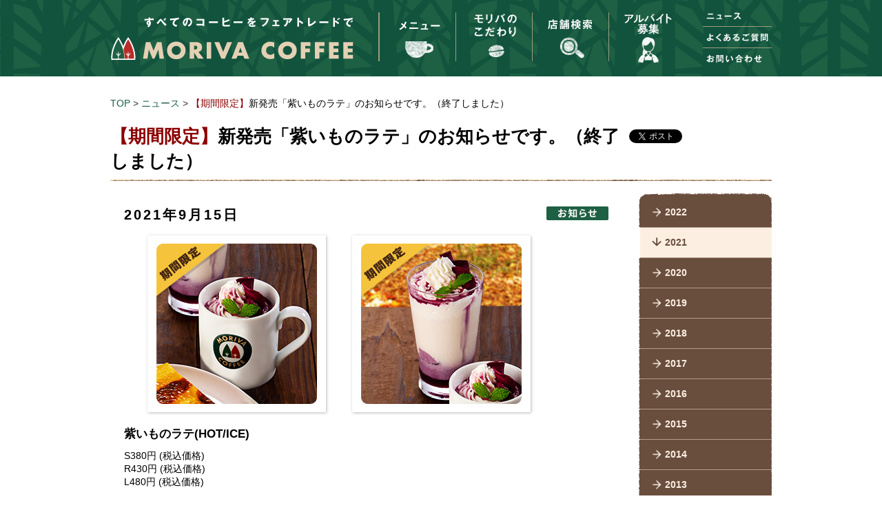

--- FILE ---
content_type: text/html; charset=UTF-8
request_url: https://www.morivacoffee.com/news/2021/09/post-64.html
body_size: 20797
content:
<!DOCTYPE html PUBLIC "-//W3C//DTD XHTML 1.0 Transitional//EN" "http://www.w3.org/TR/xhtml1/DTD/xhtml1-transitional.dtd">
<html xmlns="http://www.w3.org/1999/xhtml" xml:lang="ja" lang="ja">
<head>
<!-- Google Tag Manager -->
<script>(function(w,d,s,l,i){w[l]=w[l]||[];w[l].push({'gtm.start':
new Date().getTime(),event:'gtm.js'});var f=d.getElementsByTagName(s)[0],
j=d.createElement(s),dl=l!='dataLayer'?'&l='+l:'';j.async=true;j.src=
'https://www.googletagmanager.com/gtm.js?id='+i+dl;f.parentNode.insertBefore(j,f);
})(window,document,'script','dataLayer','GTM-N7NBNQV');</script>
<!-- End Google Tag Manager -->
<meta http-equiv="content-type" content="text/html; charset=utf-8" />
<meta http-equiv="content-style-type" content="text/css" />
<meta http-equiv="content-script-type" content="text/javascript" />
<title>【期間限定】新発売「紫いものラテ」のお知らせです。（終了しました）｜ニュース｜モリバコーヒー</title>
<meta name="keywords" content="モリバコーヒーのニュースを掲載しています。" />
<meta name="description" content="モリバコーヒー、フェアトレード、サンドイッチ、朝食、モーニング、おいしい、カフェ、喫茶店、珈琲" />
<script>
var ua = navigator.userAgent;
var getDevice = (function(){
    if(ua.indexOf('iPhone') > 0 || ua.indexOf('iPod') > 0 || ua.indexOf('Android') > 0 && ua.indexOf('Mobile') > 0){
        document.write('<meta name="viewport" content="width=device-width,initial-scale=1.0,minimum-scale=1.0"/>');
    }else if(ua.indexOf('iPad') > 0 || ua.indexOf('Android') > 0){
        document.write('<meta name="viewport" content="width=980, maximum-scale=1.0"/>');
    }else{
    document.write('<meta name="viewport" content="width=980, user-scalable=no, maximum-scale=1.0"/>');
  }
})();
</script>
<meta property="og:title" content="【期間限定】新発売「紫いものラテ」のお知らせです。（終了しました） | お知らせ | ニュース | モリバコーヒー" />
<meta property="og:type" content="article" />
<meta property="og:description" content="モリバコーヒーのニュースを掲載しています。" />
<meta property="og:url" content="http://www.morivacoffee.com/news/2021/09/post-64.html" />
<meta property="og:image" content="https://www.morivacoffee.com/common/img/ogp.png" />
<meta property="og:site_name" content="モリバコーヒー" />
<meta property="fb:admins" content="467919713230678" />
<link rel="stylesheet" type="text/css" media="screen, tv, print" href="/common/css/reset.css" />
<link rel="stylesheet" type="text/css" media="screen, tv, print" href="/common/css/global.css" />
<link rel="stylesheet" type="text/css" media="screen, tv, print" href="/common/css/individual.css" />
<!--[if IE 6.0]><link rel="stylesheet" type="text/css" media="screen, tv, print" href="/common/css/ie6.css" /><![endif]-->
<!--[if IE 7.0]><link rel="stylesheet" type="text/css" media="screen, tv, print" href="/common/css/ie7.css" /><![endif]-->
<!--[if IE 8.0]><link rel="stylesheet" type="text/css" media="screen, tv, print" href="/common/css/ie8.css" /><![endif]-->
<!--[if IE 9.0]><link rel="stylesheet" type="text/css" media="screen, tv, print" href="/common/css/ie9.css" /><![endif]-->
<link rel="stylesheet" type="text/css" media="print" href="/common/css/print.css" />
<script type="text/javascript" src="/common/lib/jquery.js"></script>
<script type="text/javascript" src="/common/lib/rollover.js"></script>
<script type="text/javascript" src="/common/js/common.js"></script>
</head>
<body id="news_article"><a id="pagetop" name="pagetop"></a>
<!-- Google Tag Manager (noscript) -->
<noscript><iframe src="https://www.googletagmanager.com/ns.html?id=GTM-N7NBNQV"
	height="0" width="0" style="display:none;visibility:hidden"></iframe></noscript>
<!-- End Google Tag Manager (noscript) -->

<div id="header">
<div class="container clr">

<p class="logo hd"><a href="/">すべてのコーヒーをフェアトレードで　MORIVA COFFEE</a></p>
<ul class="nav_global clr">
<li class="ng_menu hd"><a href="/menu/">メニュー</a></li>
<li class="ng_about hd"><a href="/about/">モリバのこだわり</a></li>
<li class="ng_shopsearch hd"><a href="https://maps.morivacoffee.com/jp/index.html">お店をさがす</a></li>
<li class="ng_job hd"><a href="/recruit/parttime.html">採用情報</a></li>
</ul>

<ul class="nav_sub">
<li class="ns_news hd"><a href="/news/">ニュース</a></li>
<li class="ns_faq hd"><a href="/faq.html">よくあるご質問</a></li>
<li class="ns_inquire hd"><a href="/inquire.html">お問い合わせ</a></li>
</ul>

<!-- / .container --></div>
<!-- / #header --></div>

<div id="sp-header">
	<div class="container clr">
	<h1 class="logo"><a href="/"><img src="/common/img/logo.png" alt="すべてのコーヒーをフェアトレードで　MORIVA COFFEE" /></a></h1>

	<ul class="nav_global clr">
		<li class="ng_menu"><a href="/menu/"><img src="/common/img/menu.png" alt="メニュー" /></a></li>
		<li class="ng_about"><a href="/about/"><img src="/common/img/about.png" alt="モリバのこだわり" /></a></li>
		<li class="ng_shopsearch"><a href="https://maps.morivacoffee.com/jp/index.html"><img src="/common/img/shopsearch.png" alt="お店をさがす" /></a></li>
		<li class="ng_job"><a href="/recruit/parttime.html"><img src="/common/img/job.png" alt="採用情報" /></a></li>
	</ul>
	<!-- / .container -->
	</div>
<!-- / #sp-header -->
</div><div id="contents">
<div class="container clr">
<p class="breadcrumbs"><a href="/">TOP</a> &gt; <a href="/news/">ニュース</a> &gt; 
<span class="current"><font color="#8B0000">【期間限定】<font color="#000000">新発売「紫いものラテ」のお知らせです。（終了しました）</span></p>
<div id="contents_header">
<h1><font color="#8B0000">【期間限定】<font color="#000000">新発売「紫いものラテ」のお知らせです。（終了しました）</h1>
<div class="sns">
<ul>
<li><a href="//twitter.com/share" class="twitter-share-button" data-lang="ja" data-count="none">ツイート</a><script type="text/javascript" src="//platform.twitter.com/widgets.js"></script></li>
<li><iframe src="//www.facebook.com/plugins/like.php?href=http%3A%2F%2Fwww.morivacoffee.com%2Fnews%2F2021%2F09%2Fpost-64.html&amp;send=false&amp;layout=button_count&amp;width=114&amp;show_faces=false&amp;action=like&amp;colorscheme=light&amp;font&amp;height=21" scrolling="no" frameborder="0" style="border:none; overflow:hidden; width:114px; height:21px;" allowTransparency="true"></iframe></li>
</ul>
<!-- / .sns --></div>
<!-- / #contents_header --></div>
<div id="col_main">
<div class="blc_basic">
<div id="atcl_header">
<h2 class="blc_hdg_2">2021年9月15日</h2>
<p class="atcl_type"><img src="/common/img/icon_n_news.png" alt="お知らせ" width="90" height="20" /></p>
<!-- / #atcl_header --></div>
<div id="atcl_body" class="clr">
<div class="itm_option">
    　<img alt="紫いものラテ(HOT).jpg" class="mt-image-right" height="233" src="/news/images/41.HOTpurpulepoteto_2021_235235.jpg" style="margin: 0 0 20px 20px;" width="233" /> 　<img alt="紫いものラテ(ICE).jpg" class="mt-image-right" height="233" src="/news/images/41.ICEpurpulepoteto_2021_235235.jpg" style="margin: 0 0 20px 20px;" width="233" />
    <p>
        <span style="font-size: 16.8px;"><b>紫いものラテ(HOT/ICE)</b></span></p>
    <div>
        <div>
            <p>
                S380円 (税込価格)<br />
                R430円 (税込価格)<br />
                L480円 (税込価格)</p>
            　　　<br />
            <p>
                紫いものやさしい風味に、素朴な甘さがじんわり広がる秋のドリンクが登場。<br />
                サロベツ北海道牛乳と紫いもの相性が抜群のラテです。<br />
                <br />
                ご一緒に『えびすかぼちゃのチーズケーキ』、『和栗のモンブラン』でさらに秋を満喫しませんか？<br />
                &nbsp;</p>
            <p>
                &rArr;秋の味覚を楽しめるケーキは<a href="../../../menu/food/cake.html">こちら</a></p>
        </div>
        <div>
            &nbsp;</div>
    </div>
</div>
<!-- / #article_body --></div>
<!-- / .blc_basic --></div>
<p class="pagetop"><a href="#pagetop">このページのTOPへ</a></p>
<!-- / #col_main --></div>
<div id="col_sub">
<div id="nav_local" class="pc">
<ul>
<li class="fst"><a class="ctgr" href="/news/2022/"><span>2022</span></a></li>
<li class=""><a class="ctgr current" href="/news/2021/"><span>2021</span></a></li>
<li class=""><a class="ctgr" href="/news/2020/"><span>2020</span></a></li>
<li class=""><a class="ctgr" href="/news/2019/"><span>2019</span></a></li>
<li class=""><a class="ctgr" href="/news/2018/"><span>2018</span></a></li>
<li class=""><a class="ctgr" href="/news/2017/"><span>2017</span></a></li>
<li class=""><a class="ctgr" href="/news/2016/"><span>2016</span></a></li>
<li class=""><a class="ctgr" href="/news/2015/"><span>2015</span></a></li>
<li class=""><a class="ctgr" href="/news/2014/"><span>2014</span></a></li>
<li class="lst"><a class="ctgr" href="/news/2013/"><span>2013</span></a></li>
</ul>
<!-- / #nav_local --></div>
<ul class="sp sp_nav_local"><!-- sp用のナビゲーション -->
<li><a href="/news/2019/"><span>2019</span></a></li>
<li><a href="/news/2018/"><span>2018</span></a></li>
<li><a href="/news/2017/"><span>2017</span></a></li>
<li><a href="/news/2016/"><span>2016</span></a></li>
<li><a href="/news/2015/"><span>2015</span></a></li>
<li><a href="/news/2014/"><span>2014</span></a></li>
<li><a href="/news/2013/"><span>2013</span></a></li>
</ul>
<!-- / #col_sub --></div>
<!-- / .container --></div>
<!-- / #contents --></div>
<script>
$(function(){
$(".js-footer-logo-btn").click(function () {
$(".js-footer-logo-list").slideToggle();
$(".c-footer-sp-store__btn").toggleClass('open');
return false;
});
});
</script>


<div id="footer">
<div class="container">

<ul class="nav_global clr">
<li><a href="/menu/">メニュー</a><span class="none"> ｜</span></li>
<li><a href="/about/">モリバのこだわり</a><span class="none"> ｜</span></li>
<li><a href="https://maps.morivacoffee.com/jp/index.html">店舗検索</a><span class="none"> ｜</span></li>
<li><a href="/recruit/parttime.html">採用情報</a></li>
</ul>

<ul class="nav_sub clr">
<li><a href="/news/">ニュース</a><span class="none"> ｜</span></li>
<li><a href="/faq.html">よくあるご質問</a><span class="none"> ｜</span></li>
<li><a href="/inquire.html">お問い合わせ</a><span class="none"> ｜</span></li>
<li><a href="/company.html">会社情報</a><span class="none"> ｜</span></li>
<li><a href="/recruit/shop.html">物件情報募集</a><span class="none"> ｜</span></li>
<li><a href="/sitemap.html">サイトマップ</a><span class="none"> ｜</span></li>
<li><a href="/privacy/">個人情報保護方針</a></li>
<li class="sns_icon facebook" style="border-bottom: none;"><a href="https://www.facebook.com/morivacoffee/" target="_blanc"><img src="/common/img/facebook.png"></a></li>
<li class="sns_icon instagram" style="border-bottom: none;"><a href="https://www.instagram.com/moriva_coffee/" target="_blanc"><img src="/common/img/instagram.png"></a></li>
<li class="sns_icon twitter" style="border-bottom: none;"><a href="https://twitter.com/moriva_coffee" target="_blanc"><img src="/common/img/twitter.png"></a></li>
</ul>
<!-- / .container --></div>

<div class="blands">
<div class="container">
<div class="l-footer__frame">
      <div class="l-footer__inner">
        <div role="navigation" class="c-footer-store">
          <div class="c-footer-sp-store">
            <div class="c-footer-sp-store__tbl"><span class="c-footer-sp-store__logo"><a href="http://www.sukiya.jp" target="_blank"><img src="/common/img/logo/img_sukiya.png" alt="すき屋"/></a><a href="https://www.hama-sushi.co.jp/" target="_blank"><img src="/common/img/logo/img_hama-sushi.png" alt="はま寿司"/></a><a href="http://www.cocos-jpn.co.jp" target="_blank"><img src="/common/img/logo/img_cocos.png" alt="ココス"/></a></span><span class="c-footer-sp-store__text"><a href="#" class="c-footer-sp-store__btn js-footer-logo-btn">ブランド一覧</a></span></div>
          </div>
          <div class="nav">
            <div class="c-footer-store__wrap js-footer-logo-list">
              <ul class="c-footer-store__list">
                <li><span><a href="http://www.sukiya.jp/" target="_blank"><img src="/common/img/logo/img_sukiya.png?20251113" alt="すき家"/></a></span>
				</li>
				<li><span><a href="https://www.hama-sushi.co.jp/" target="_blank"><img src="/common/img/logo/img_hama-sushi.png" alt="はま寿司"/></a></span></li>
				<li><span><a href="http://www.cocos-jpn.co.jp/" target="_blank"><img src="/common/img/logo/img_cocos.png" alt="ココス"/></a></span>
				</li>
				<li><span><a href="http://www.nakau.co.jp/" target="_blank"><img src="/common/img/logo/img_nakau.png" alt="なか卯"/></a></span>
				</li>
				<li><span><a href="https://www.lotteria.jp/" target="_blank"><img src="https://www.zensho.co.jp/jp/resource/img/logo/img_lotteria.png" alt="ロッテリア"/></a></span></li>
				<li><span><a href="http://www.jolly-pasta.co.jp/" target="_blank"><img src="/common/img/logo/img_jolly.png" alt="ジョリーパスタ"/></a></span>
				</li>
				<li><span><a href="http://www.bigboyjapan.co.jp/" target="_blank"><img src="/common/img/logo/img_bigboy.png" alt="ビックボーイ"/></a></span>
				</li>
				<li><span><a href="http://www.bigboyjapan.co.jp/menu-victoria/" target="_blank"><img src="/common/img/logo/img_victoria.png" alt="ヴィクトリアステーション"/></a></span>
				</li>
				<li><span><a href="http://www.jukusei-ichiban.jp/" target="_blank"><img src="/common/img/logo/img_jukusei_ichiban.png" alt="熟成焼肉　いちばん"/></a></span>
				</li>
				<li><span><a href="https://www.olivenooka.jp/" target="_blank"><img src="/common/img/logo/img_olivenooka.png" alt="オリーブの丘"/></a></span>
				</li>
				<li><span><a href="http://www.hanayayohei.co.jp/" target="_blank"><img src="/common/img/logo/img_hanaya.png" alt="華屋与兵衛"/></a></span>
				</li>
				<li><span><a href="http://www.eltorito.jp/" target="_blank"><img src="/common/img/logo/img_eltorito.png" alt="エルトリート"/></a></span>
				</li>
				<li><span><a href="https://www.katsuan.co.jp/" target="_blank"><img src="/common/img/logo/img_katsuan.png" alt="かつ庵"/></a></span>
				</li>
				<li><span><a href="http://www.kyubeiya.jp/" target="_blank"><img src="/common/img/logo/img_kyubeiya.png" alt="久兵衛屋"/></a></span>
				</li>
				<li><span><a href="http://www.gmfoods.co.jp/" target="_blank"><img src="/common/img/logo/img_denmaru.png" alt="伝丸"/></a></span>
				</li>
				<li><span><a href="http://www.morivacoffee.com/" target="_blank"><img src="/common/img/logo/img_moriva.png" alt="モリバコーヒー"/></a></span>
				</li>				  
				<li><span><a href="https://www.thechickenriceshop.com/" target="_blank"><img src="/common/img/logo/img_tcrs.png" alt="The Chicken Rice Shop"/></a></span>
				</li>
				<li><span><a href="https://wonderfieldgroup.com/" target="_blank"><img src="/common/img/logo/img_wfg.png" alt="wonderfieldgroup"></a></span></li>
				<li><span><a href="https://afcsushi.com/" target="_blank"><img src="/common/img/logo/img_afc.png" alt="Advanced Fresh Concepts Corp."/></a></span>
				</li>
				<li><span><a href="http://www.uvc.jp/" target="_blank"><img src="/common/img/logo/img_united.png" alt="ユナイテッドベジーズ"/></a></span>
				</li>
				<li><span><a href="http://www.maruya-group.co.jp/" target="_blank"><img src="/common/img/logo/img_maruya.png" alt="マルヤ"/></a></span>
				</li>
				<li><span><a href="https://www.joy-foods.jp/" target="_blank"><img src="/common/img/logo/img_joy-foods.png" alt="ジョイフーズ"></a></span></li>
				<li><span><a href="http://www.maruya-group.co.jp/" target="_blank"><img src="/common/img/logo/img_yamaguchi.png" alt="ヤマグチスーパー"/></a></span>
				</li>
				<li><span><a href="http://www.maruei.info/" target="_blank"><img src="/common/img/logo/img_maruei.png" alt="マルエイ"/></a></span>
				</li> 
				<li><span><a href="http://www.very-foods.co.jp/" target="_blank"><img src="/common/img/logo/img_owariya.png" alt="VERY FOODS owariya"/></a></span>
				</li>
				<li><span><a href="https://www.freshcorp.co.jp/" target="_blank"><img src="/common/img/logo/img_fujimart.png" alt="Fuji mart"/></a></span>
				</li>
				<li><span><a href="https://www.freshcorp.co.jp/" target="_blank"><img src="/common/img/logo/img_avance.png" alt="アバンセ"></a></span></li>
				<li><span><a href="https://www.freshcorp.co.jp/" target="_blank"><img src="/common/img/logo/img_marcher.png" alt="マルシェ"></a></span></li>
				<li><span><a href="https://www.attack.co.jp/jp/index.html" target="_blank"><img src="/common/img/logo/img_attack.png" alt="アタック"></a></span></li>
				<li><span><a href="http://www.kaigo-kagayaki.jp/" target="_blank"><img src="/common/img/logo/img_kagayaki.png" alt="かがやき"/></a></span>
				</li>
				<li><span><a href="http://www.royalk.jp/content/" target="_blank"><img src="/common/img/logo/img_royalgroup.png" alt="ロイヤルグループ"/></a></span>
				</li>
				<li><span><a href="https://www.enju-itabashiyotsuba.co.jp/" target="_blank"><img src="/common/img/logo/img_enju.png" alt="円樹"></a></span></li>
				<li><span><a href="https://www.nyereg.co.jp/" target="_blank"><img src="/common/img/logo/img_nyereg.png" alt="エンネルグ"/></a></span></li>
				<li><span><a href="http://www.imedicare.jp/index.html" target="_blank"><img src="/common/img/logo/img_imedicare.png" alt="アイメディケア"/></a></span></li>
				<li><span><a href="http://www.global-foodfactory.jp/" target="_blank"><img src="/common/img/logo/img_gff.png" alt="GFF"/></a></span>
				</li>
				<li><span><a href="http://www.sanbishi.co.jp/" target="_blank"><img src="/common/img/logo/img_sanbishi.png" alt="サンビシ"/></a></span>
				</li>
				<li><span><a href="http://www.techno-sprt.co.jp/" target="_blank"><img src="/common/img/logo/img_tke.png" alt="テクノ建設"/></a></span>
				</li>				  
				<li><span><span><img src="/common/img/logo/img_gts.png" alt="グローバルテーブルサプライ"/></span></span>
				</li>
				<li><span><a href="http://www.globalfresh-s.jp/" target="_blank"><img src="/common/img/logo/img_gfs.png" alt="グローバルフレッシュサプライ"/></a></span>
				</li>
				<li><span><a href="http://www.global-its.co.jp/" target="_blank"><img src="/common/img/logo/img_gis.png" alt="グローバルITサービス"/></a></span>
				</li>
				<li><span><a href="http://www.tolona.co.jp/" target="_blank"><img src="/common/img/logo/img_tolona.png" alt="トロナジャパン"/></a></span>
				</li>				  
				<li><span><span><img src="/common/img/logo/img_zbs.png" alt="ゼンショービジネスサービス"/></span></span></li>
				<li><span><a href="http://www.kagayaki-hoikuen.jp/" target="_blank"><img src="/common/img/logo/img_kagayakihoikuen.png" alt="かがやき保育園"/></a></span>
				</li>
				<li><span><span><img src="/common/img/logo/img_zenshoen.png" alt="善祥園"/></span></span></li>
				<li><span><a href="https://www.zenshorice.co.jp/" target="_blank"><img src="/common/img/logo/img_zensho_rice.png" alt="ゼンショーライス"/></a></span>
				</li>
				<li><span><a href="https://insurance.zensho.co.jp/" target="_blank"><img src="/common/img/logo/img_zis.png" alt="ZIS"/></a></span></li>
              </ul>
            </div>
          </div>
        </div>
      </div>
    </div>
    <div class="l-footer__frame">
      <div class="l-footer__inner">
        <div role="contentinfo" class="c-footer-copyright">
          <p class="c-footer-copyright__logo"><a href="http://www.zensho.co.jp/jp/"><img src="/common/img/logo/logo.png" alt="ZENSHO"/></a></p>
          <p class="c-footer-copyright__copy"><span>&copy; MORIVA COFFEE All Rights Reserved.</span></p>
        </div>
      </div>
    </div>
<!-- / .container --></div>
</div>

<!-- / #footer --></div>

<script type="text/javascript">
var _gaq = _gaq || [];
_gaq.push(['_setAccount', 'UA-35062776-1']);
_gaq.push(['_trackPageview']);
(function() {
	var ga = document.createElement('script'); ga.type = 'text/javascript';
	ga.async = true;
	ga.src = ('https:' == document.location.protocol ? 'https://ssl' : 'http://www') + '.google-analytics.com/ga.js';
	var s = document.getElementsByTagName('script')[0];
	s.parentNode.insertBefore(ga, s);
})();
</script></body>
</html>


--- FILE ---
content_type: text/css
request_url: https://www.morivacoffee.com/common/css/global.css
body_size: 45119
content:
@charset "utf-8";

/* ------------------------- TOC

	Setup
	CSS 3
	Modules
	Layouts

----------------------------
Base Font Size : 14px

	26px : 26px
	20px : 142.9%
	18px : 128.6%
	16px : 114.3%
	13px : 92.6%
	12px : 85.7%
	10px : 71.5%
----------------------------
Color Chart
	Beige : #fef5ec
		Logo Text : #e4d0b4
	Brown : #694d3d
	Green : #1e6044
	Red	  : #b92c28
---------------------------- */



/* ============================================================ Setup */
body { background-color: #fff; color: #333;
	font: 14px /1.4 "Hiragino Kaku Gothic Pro", "MS PGothic", "Lucida Grande", Verdana, sans-serif; }
table { border-collapse: collapse; border-spacing: 0; }
th { font-weight: bolder; }

a { color: #333; text-decoration: underline; }
a:hover,
a:focus,
a:active { text-decoration: none; }

a img { border: 0; text-decoration: none; }

img { vertical-align: bottom; }

strong { font-weight: bolder; color: #e60018; }
em { font-weight: bolder; font-style: normal; }


.sp{
	display: none;
}


.link_red{
	font-size: 22px;
	color: #ff0000;
}
/* ============================================================ CSS 3
	for iPhone Font Size
	
	for Read PIE.htc
	
	Border Radius
		- 3px
		- 10px
		- 10px - Top Only
		- 10px - Bottom Only
	Drop Shadow
=============================================================== */


/* ______________________________ Border Radius */
.allergen .clr li,
#footer li  {
	-webkit-text-size-adjust: none; }

/* for Read PIE.htc */
.itm_list li a img,

.hdg_l2_01,
.imgL .col_img img, .imgR .col_img img,
.blc_basic,
.itm_list_01,
.itm_list_01 .itm_img img,
.itm_list_02 li img,
.itm_list_03 li img,
.blc_inq div,
.blc_faq dt,
.blc_strong li,
.blc_letter .itm_blc .itm_img img,
#col_sub #nav_local,
#col_sub .customize,

.blc_visual_01 .visual,
.blc_visual_01 .visual img,

.blc_visual_01 .itm_dtl,

.blc_letter .itm_blc {
	position: relative;
	behavior: url(/common/lib/PIE.htc)\9; /* IE8 and below */ }


/* ______________________________ Border Radius */

/* - 3px */
.itm_list li a img {
	-webkit-border-radius: 3px;
	border-radius: 3px; }

/* - 10px */
.hdg_l2_01,
.imgL .col_img img, .imgR .col_img img,
.blc_basic,
.itm_list_01,
.itm_list_01 .itm_img img,
.itm_list_02 li img,
.itm_list_03 li img,
.blc_inq div,
.blc_faq dt,
.blc_strong li,
.blc_letter .itm_blc .itm_img img,
#col_sub #nav_local,
#col_sub .customize {
	-webkit-border-radius: 10px;
	border-radius: 10px; }

/* - 10px - Top Only */
.blc_visual_01 .visual,
.blc_visual_01 .visual img {
	-webkit-border-radius: 10px 10px 0 0;
	border-radius: 10px 10px 0 0; }

/* - 10px - Bottom Only */
.blc_visual_01 .itm_dtl {
	-webkit-border-radius: 0 0 10px 10px;
	border-radius: 0 0 10px 10px; }


/* ______________________________ Drop Shadow */
.blc_letter .itm_blc {
	-webkit-box-shadow: 2px 2px 3px #cba;
	box-shadow: 2px 2px 3px #cba; }



/* ============================================================ Modules
	Basic Items
		Text Align
		Margin
		Padding
	Heading
		Contents Header
	Section
	List - Simple
		Note
		Bullet List
		Link Bullet
	Table
		Basic Table
		News List
	Multi Column
	Image Layout
	Navigation
		Pagetop
		See Buck Number
	Block
		Basic
		Item List
		Has Visual
		Innquiry
		FAQ
		Strong
		Letter
		...
	Allergen
	Page Anchor
=============================================================== */


/* ______________________________ Basic Items */

img.icon { vertical-align: middle; }

/* Text Align */
.alnL { text-align: left; }
.alnC { text-align: center; }
.alnR { text-align: right; }

/* Margin */                               	/* Padding */
#contents .mgnT00 { margin-top: 0; }       	#contents .pdgT00 { padding-top: 0; }
#contents .mgnT05 { margin-top: 5px; }     	#contents .pdgT05 { padding-top: 5px; }
#contents .mgnT10 { margin-top: 10px; }    	#contents .pdgT10 { padding-top: 10px; }
#contents .mgnT15 { margin-top: 15px; }    	#contents .pdgT15 { padding-top: 15px; }
#contents .mgnT20 { margin-top: 20px; }    	#contents .pdgT20 { padding-top: 20px; }
#contents .mgnT25 { margin-top: 25px; }    	#contents .pdgT25 { padding-top: 25px; }
#contents .mgnT30 { margin-top: 30px; }    	#contents .pdgT30 { padding-top: 30px; }
#contents .mgnT40 { margin-top: 40px; }    	#contents .pdgT40 { padding-top: 40px; }
#contents .mgnL00 { margin-left: 0; }      	#contents .pdgL00 { padding-left: 0; }
#contents .mgnL05 { margin-left: 5px; }    	#contents .pdgL05 { padding-left: 5px; }
#contents .mgnL10 { margin-left: 10px; }   	#contents .pdgL10 { padding-left: 10px; }
#contents .mgnL15 { margin-left: 15px; }   	#contents .pdgL15 { padding-left: 15px; }
#contents .mgnL20 { margin-left: 20px; }   	#contents .pdgL20 { padding-left: 20px; }
#contents .mgnL25 { margin-left: 25px; }   	#contents .pdgL25 { padding-left: 25px; }
#contents .mgnL30 { margin-left: 30px; }   	#contents .pdgL30 { padding-left: 30px; }
#contents .mgnL40 { margin-left: 40px; }   	#contents .pdgL40 { padding-left: 40px; }
#contents .mgnR00 { margin-right: 0; }     	#contents .pdgR00 { padding-right: 0; }
#contents .mgnR05 { margin-right: 5px; }   	#contents .pdgR05 { padding-right: 5px; }
#contents .mgnR10 { margin-right: 10px; }  	#contents .pdgR10 { padding-right: 10px; }
#contents .mgnR15 { margin-right: 15px; }  	#contents .pdgR15 { padding-right: 15px; }
#contents .mgnR20 { margin-right: 20px; }  	#contents .pdgR20 { padding-right: 20px; }
#contents .mgnR25 { margin-right: 25px; }  	#contents .pdgR25 { padding-right: 25px; }
#contents .mgnR30 { margin-right: 30px; }  	#contents .pdgR30 { padding-right: 30px; }
#contents .mgnR40 { margin-right: 40px; }  	#contents .pdgR40 { padding-right: 40px; }
#contents .mgnB00 { margin-bottom: 0; }    	#contents .pdgB00 { padding-bottom: 0; }
#contents .mgnB05 { margin-bottom: 5px; }  	#contents .pdgB05 { padding-bottom: 5px; }
#contents .mgnB10 { margin-bottom: 10px; } 	#contents .pdgB10 { padding-bottom: 10px; }
#contents .mgnB15 { margin-bottom: 15px; } 	#contents .pdgB15 { padding-bottom: 15px; }
#contents .mgnB20 { margin-bottom: 20px; } 	#contents .pdgB20 { padding-bottom: 20px; }
#contents .mgnB25 { margin-bottom: 25px; } 	#contents .pdgB25 { padding-bottom: 25px; }
#contents .mgnB30 { margin-bottom: 30px; } 	#contents .pdgB30 { padding-bottom: 30px; }
#contents .mgnB40 { margin-bottom: 40px; } 	#contents .pdgB40 { padding-bottom: 40px; }


/* ______________________________ Heading */
.hdg_l2_01 { margin-bottom: 20px; padding: 14px 20px 12px; background-color: #fff; font-size: 142.9%; font-weight: bolder; letter-spacing: .15em; }


/* _____ Contents Header _____ */
#contents_header { position: relative; margin: 0 auto 20px; padding-bottom: 11px; width: 960px;
	background: url(../img/bg_contents_header.gif) 0 100% no-repeat; }
#contents_header h1 { width: 750px; font-size: 26px; font-weight: bolder; }
.menu  #contents_header h1 { padding-left: 43px; width: 707px; background: url(../img/bg_h1_menu.png) no-repeat 0 1px; }
.about #contents_header h1 { padding-left: 43px; width: 707px; background: url(../img/bg_h1_about.png) 0 100% no-repeat; }
#contents_header h1 .sub { display: inline-block; margin-left: .3em; vertical-align: text-bottom; font-size: 61.54%; }
#contents_header .sns { position: absolute; right: 0; top: 8px; }
#contents_header .sns li { float: left; margin-left: 16px; }


/* ______________________________ Section */
.sctn_l2_01 { margin-bottom: 45px; }


/* ______________________________ List - Simple */

/* Order List - maybe use for Blog Page */
ol li { list-style: decimal; margin-left: 2em; }

/* Note */
ul.note_01 { margin-top: 10px; }
ul.note_01 li { float: none; margin: 0 0 0 1em; padding: 0; width: auto; height: auto; color: #666; text-indent: -1em; font-size: 71.5%; }

/* Bullet List */
.lst_bullet { margin-bottom: .75em; }
.lst_bullet li { list-style: disc outside; margin-left: 1.3em; }
li.lst_bullet,
p.lst_bullet { list-style: disc outside; margin-left: 1.3em; }

.link_bullet .lst_bullet { margin-bottom: 0; }

/* Link Bullet */
.link_bullet a,
a span.link_bullet { display: inline-block; padding: 2px 0 2px 20px; background: url(/common/img/arw_01_rgt.png) no-repeat 0 .2em; zoom: 1; }
.lst_bullet .link_bullet li { list-style: none; margin: 0; }


/* ______________________________ Table */

/* Basic Table */
.table_01 { margin: 25px 20px 30px; }
.table_01 table { width: 100%; }
.table_01 table,
.table_01 th, .table_01 td { border-collapse: collapse; border: 1px solid #e4d0b4; }
.table_01 th, .table_01 td { padding: 1em 1.1em; }
.table_01 th { background-color: #fef5ec; color: #5f4f38; }


/* News List */
.lst_news { position: relative; margin: -.3em 0 20px; width: 100%; }
.lst_news th { padding-top: .3em; width: 126px; }
.lst_news th img { margin-top: .25em; }
.lst_news th .shop { display: block; margin-top: .25em; color: #1e6044; }
.lst_news th,
.lst_news td { padding-bottom: 17px; }
.lst_news td { line-height: 1.8; }
.lst_news td a { background-position: 0 .45em; }


/* ______________________________ Multi Column */
.col_2,
.col_3 { width: 970px; }
.col_2 { padding-left: 1px; }
.col_2 .col,
.col_3 .col { float: left; margin-right: 10px; width: 435px; }
.col_3 .col { width: 273px; }
.blc_basic .col_2 { padding: 0; width: 930px; }
.blc_basic .col_2 .col { width: 455px; }


/* ______________________________ Image Layout */
.imgL, .imgR { margin-bottom: 20px; }
.imgL .col_img { float: left;  width: 290px; }
.imgR .col_img { float: right; width: 290px; }
.imgL .col { float: right; width: 390px; }
.imgR .col { float: left;  width: 390px; }


/* ______________________________ Navigation */

/* Pagetop */
.pagetop { margin-bottom: 20px; text-align: right; }
.pagetop a { display: inline-block; padding: 3px 0 0 18px; background: url(../img/arw_01_up.png) no-repeat 0 50%; text-decoration: none; zoom: 1; }
.pagetop.individual a{
	padding:3px 35px 0 18px;
}

.pagetop a:hover,
.pagetop a:focus,
.pagetop a:active { text-decoration: underline; }

/* See Buck Number */
.see_bcknum { display: inline; float: left; margin-left: 35px; }


/* ______________________________ Block */

/* _____ Basic _____ */
.blc_basic { margin-bottom: 20px; padding: 16px 20px 20px; background-color: #fff;
	/* for First Items Margin Top - PIE.htc -> */ border-top: 1px solid #fff; }
.blc_basic .blc_hdg_2 { margin-bottom: 18px; letter-spacing: .15em; font-size: 142.9%; line-height: 1.2; font-weight: bolder; }
.blc_basic .blc_hdg_2 .icon { margin-left: .5em; }
.blc_basic .blc_hdg_3 { margin-bottom: 7px; font-size: 128.6%; font-weight: bolder; }
.blc_basic .blc_hdg_4 { margin-bottom: 7px; font-size: 114.3%; font-weight: bolder; }
.blc_basic .blc_hdg_5 { margin-bottom: 7px; font-weight: bolder;  }
.blc_basic p { margin-bottom: .75em; }

/* _____ Item List _____ */
.itm_list { position: relative; margin: -10px -21px 0 0; width: 720px; zoom: 1; }
.itm_list li { display: inline; float: left; margin: 10px 20px 0 0; width: 220px; }
.itm_list li a { text-decoration: none; zoom: 1; }
.itm_list li a img { margin-right: 6px; vertical-align: middle; }
.itm_list li a span { display: inline-block; width: 169px; vertical-align: middle; text-decoration: underline; font-size: 71.5%; zoom: 1; cursor: pointer; }
.itm_list li a:hover span,
.itm_list li a:focus span,
.itm_list li a:active span { text-decoration: none; }

/* Detail Type */
.itm_list_01 { margin-bottom: 20px; padding-bottom: 1px; background-color: #fff;
	/* for First Items Margin Top - PIE.htc -> */ border-top: 1px solid #fff; }
.itm_list_01 .itm_hdg { padding: 16px 20px 18px; font-size: 142.9%; line-height: 1.2; font-weight: bolder; }
.itm_list_01 .itm_blc { margin-bottom: 18px; padding: 0 18px; zoom: 1; }
.itm_list_01 .blc_even { border-top: 18px solid #fffbf7; /* <- IE's BUG */ padding: 0 18px 18px; background-color: #fffbf7; }
.itm_list_01 .itm_blc .itm_img { float: left; margin-right: 20px; }
.itm_list_01 .itm_blc .itm_dtl { float: right; width:100%; max-width: 493px;}
.itm_list_01 .itm_name { margin-bottom: 10px; font-size: 128.6%; font-weight: bolder; }
.itm_list_01 .itm_name .icon { position: relative; margin: -6px 0 -2px .5em; }
.itm_list_01 .itm_name .sub { font-size: 88.3%; line-height: 1.3; vertical-align: bottom; }
.itm_list_01 .itm_option { margin-bottom: 10px; color: #1e6044; }
.itm_list_01 .itm_option .itm_type li { float: left; margin-right: 1.5em; }
.itm_list_01 .itm_option .itm_type span { font-size: 10px; }

.itm_has_icn { position: relative; }
.itm_has_icn .icn_frtrd { position: absolute; top: 9px; right: 10px; }
.itm_list_01 .itm_has_icn .icn_frtrd { top: -1px; }	/* not for List Block's Header */

.itm_list_01 .dtl_section { margin-top: 20px; padding: 0 20px 20px; }
.itm_list_01 .dtl_heading { margin-bottom: 10px; padding: .3em .75em; background-color: #f0e2d1; font-size: 92.6%; font-weight: bolder; zoom: 1; }

/* _ Item List */
.itm_list_01 .itm_list { margin: -10px -10px 0 0; width: 709px; }
.itm_list_01 .itm_list li { margin: 10px 10px 0 0; width: 226px; }
.itm_list_01 .itm_list li a img { margin-right: 6px; vertical-align: middle; }
.itm_list_01 .itm_list li a span { width: 155px; }

/* for Index */
.itm_list_02,
.itm_list_03 { margin: 0 0 10px 1px; }
.itm_list_02 ul,
.itm_list_03 ul { position: relative; margin: -20px -9px 0 0; width: 968px }
.itm_list_02 li,
.itm_list_03 li { display: inline-block; margin: 20px 9px 0 0; width: 233px; vertical-align: top; line-height: 1.2; }
.itm_list_03 li { width: 313px; }
* html .itm_list_02 li,
* html .itm_list_03 li { display: inline; }
*+html .itm_list_02 li,
*+html .itm_list_03 li { display: inline; }
.itm_list_02 li img,
.itm_list_03 li img { margin-bottom: 5px; }
.itm_list_02 li a,
.itm_list_03 li a { text-decoration: none; }
.itm_list_02 li a span,
.itm_list_03 li a span { display: block; cursor: pointer; }
.itm_list_02 li a:hover span,
.itm_list_02 li a:focus span,
.itm_list_02 li a:active span,
.itm_list_03 li a:hover span,
.itm_list_03 li a:focus span,
.itm_list_03 li a:active span { text-decoration: underline; }

.itm_list_02 ul {
  letter-spacing: -0.4em;
}
.itm_list_02 ul li {
  letter-spacing: normal;
}

/* _____ Has Visual _____ */
.blc_visual_01 {}
.blc_visual_01 .itm_dtl { margin-bottom: 20px; padding: 1px 20px 20px; background: #fff; }
.blc_visual_01 .itm_option { margin: 13px 0 10px; color: #1e6044; }
.blc_visual_01 .itm_option .itm_type li { float: left; margin-right: 1.5em; }
.blc_visual_01 .itm_option .itm_type span { font-size: 10px; }

/* for Movable Type */
/*.blc_visual_01 .itm_dtl .block { position: relative; margin: 17px -20px 0; padding: 0 20px; }*/
.blc_visual_01 .itm_dtl .block { position: relative;padding: 17px 0 0; }
.blc_visual_01 .itm_dtl .blc_even { padding: 17px 20px; background-color: #fffbf7; }
.blc_visual_01 .itm_dtl .block h2 { margin-bottom: 13px; letter-spacing: .15em; font-size: 142.9%; line-height: 1.2; font-weight: bolder; }
.blc_visual_01 .itm_dtl .block h3 { margin-bottom: 10px; }

.blc_visual_01 .dtl_section { margin-top: 20px; }
.blc_visual_01 .dtl_heading { margin-bottom: 10px; padding: .3em .75em; background-color: #f0e2d1; font-size: 92.6%; font-weight: bolder; zoom: 1; }

/* Item List */
.blc_visual_01 .itm_list { margin: -10px -10px 0 0; width: 709px; }
.blc_visual_01 .itm_list li { margin: 10px 10px 0 0; width: 226px; }
.blc_visual_01 .itm_list li a img { margin-right: 6px; vertical-align: middle; }
.blc_visual_01 .itm_list li a span { width: 155px; }

/* _____ Innquiry _____ */
.blc_inq { margin-bottom: 20px; max-width: 970px; }
.blc_inq div { padding: 20px; background-color: #fff; font-size: 85.7%; }
.blc_inq div .icon { margin-right: -.3em; padding: 0 20px .3em 0; vertical-align: middle; }
.blc_inq div span { display: inline-block; vertical-align: middle; text-align: left; zoom: 1; }
.blc_inq div span img { margin-bottom: .25em; }
.blc_col_2 div { float: left; width: 435px; }
.blc_col_3 { padding-left: 1px; }
.blc_col_3 div { float: left; width: 273px; }

.blc_basic .blc_inq { width: auto; }
.blc_basic .blc_col_3 div { padding: 0; /*width: 293px;*/ }

/* _____ FAQ _____ */
.blc_faq dt,
.blc_faq dd { margin-top: .5em; padding: 1.4em 20px 1.4em 55px; }
.blc_faq dt { background: #fef5ec url(/common/img/blc_faq_q.png) no-repeat 20px 48%; color: #1e6044; font-weight: bolder; }
.blc_faq dd { background: url(/common/img/blc_faq_a.png) no-repeat 20px 48%; }

/* _____ Strong _____ */
.blc_strong li { padding: 1.4em 20px; background-color: #fef5ec; }
.blc_strong li em { color: #1e6044; }
.blc_strong li p { margin: .75em .5em 0; }
.blc_strong li.even { background: 0; }

/* _____ Letter _____ */
.blc_letter { margin-bottom: 25px; }
.blc_letter .itm_blc { margin-bottom: 20px; padding: 20px; width: 635px; background: url(../img/blc_letter_bg.jpg); }

.blc_letter .date { display: inline; zoom: 1; position: absolute; top: 0; right: 8px; width: 98px; height: 93px;
	background: url(../img/blc_letter_bg_date.png); color: #1e6044; text-align: center; vertical-align: middle;
	letter-spacing: .11em; font-weight: bolder; }
.blc_letter .date span { display: inline-block; vertical-align: middle; zoom: 1; }
.blc_letter .date span.vtcM { height: 88px; }

.blc_letter .itm_dtl p { margin-top: 1em; }
.blc_letter .itm_dtl .shop { margin: 0 0 .8em; height: 86px; background: url(../img/bdr_h_01.gif) repeat-x 0 100%;
	color: #1e6044; font-size: 142.9%; font-weight: bolder; }
.blc_letter .itm_dtl .shop img { margin-bottom: 3px; }
.blc_letter .itm_dtl ul.link_bullet { margin-top: 1em; }

/* Even Block */
.blc_letter .blc_even { margin-left: auto; }

/* with Image */
.blc_letter .blc_wth_img .itm_img { float: left; }
.blc_letter .blc_wth_img .itm_dtl { float: right; width: 366px; }


/* ______________________________ Allergen */
.allergen { margin-top: 14px; padding-top: 1px; border-top: 1px solid #dedede; }
.allergen .clr li { float: left; margin: 10px 10px 0 0; padding: 5px 0 0 28px; width: 50px; height: 19px; background: no-repeat; color: #666; font-size: 71.5%; }
.allergen .clr li.alrg_egg       { background-image: url(../img/icon_allergen_egg.gif); }
.allergen .clr li.alrg_dairy     { background-image: url(../img/icon_allergen_dairy.gif); }
.allergen .clr li.alrg_flour     { background-image: url(../img/icon_allergen_flour.gif); }
.allergen .clr li.alrg_buckwheat { background-image: url(../img/icon_allergen_buckwheat.gif); }
.allergen .clr li.alrg_groundnut { background-image: url(../img/icon_allergen_groundnut.gif); }
.allergen .clr li.alrg_crab      { background-image: url(../img/icon_allergen_crab.gif); }
.allergen .clr li.alrg_shrimp    { background-image: url(../img/icon_allergen_shrimp.gif); }


/* ______________________________ Page Anchor */
.pg_anc { margin-bottom: 30px; text-align: right; }
.pg_anc ul { float: right; }
.pg_anc li { display: inline; float: left; margin-left: 5px; }
.pg_anc li a,
.pg_anc li a span { background: url(../img/bg_pg_anc.png) no-repeat; }
.pg_anc li a { float: left; padding-right: 12px; line-height: 1.3;
	background-position: 100% -45px; color: #fcefe1; text-decoration: none; font-weight: bolder; }
.pg_anc li a span { float: left; padding: 14px 14px 0 45px; height: 31px; cursor: pointer; zoom: 1; }
.pg_anc li a:hover,
.pg_anc li a:focus,
.pg_anc li a:active { background-position: 100% -135px; color: #694d3d; }
.pg_anc li a:hover span,
.pg_anc li a:focus span,
.pg_anc li a:active span { background-position: 0 -90px; }



/* ============================================================ Layouts
	Contents
		Main Column
		Sub Column
	Header
	Footer
=============================================================== */
#header,
#contents,
#footer { min-width: 960px; }

.container { margin: 0 auto; width: 960px; }


/* ______________________________ Contents */
/*#contents { background: #fff0ca url(../img/bg_contents.jpg) 50% 0; zoom: 1; }*/
#contents .container { padding: 30px 20px 50px; }

/* Breadcrumbs */
#contents .breadcrumbs { margin-bottom: 20px; }
#contents .breadcrumbs a { color: #1e6044; text-decoration: none; }
#contents .breadcrumbs a:hover,
#contents .breadcrumbs a:focus,
#contents .breadcrumbs a:active { text-decoration: underline; }
#contents .breadcrumbs .current {}
/* _ Hide */
#index #contents .breadcrumbs { display: none; }

/* _____ Main Column _____ */
#col_main { float: left; width: 739px; }

/* _____ Sub Column _____ */
#col_sub { float: right; margin-bottom: 50px; width: 191px; }

/* Local Nav */
#nav_local { margin-bottom: 20px; background-color: #fcefe1; zoom: 1; }
#nav_local li { border-bottom: 1px solid #b39e8f; zoom: 1; }
#nav_local li.lst,
#nav_local li li { border: 0; }
#nav_local li a { display: block; }
#nav_local li a.ctgr { position: relative; margin: 0 -1px 0 -3px; padding: 0 20px; width: 154px;
	background: url(../img/nav_lcl.png) 0 -15px; color: #fcefe1; text-decoration: none; font-weight: bolder; zoom: 1; }
#nav_local li.fst a.ctgr { top: -2px; margin-bottom: -2px; padding-top: 6px; background-position: 0 0; }
#nav_local li.lst a.ctgr { top: 2px; margin-top: -2px; padding-bottom: 2px; background-position: 0 100%; }
#nav_local li a.ctgr:hover,
#nav_local li a.ctgr:focus,
#nav_local li a.ctgr:active { background-position: -200px -15px; color: #694d3d; }
#nav_local li.fst a.ctgr:hover,
#nav_local li.fst a.ctgr:focus,
#nav_local li.fst a.ctgr:active { background-position: -200px 0; }
#nav_local li.lst a.ctgr:hover,
#nav_local li.lst a.ctgr:focus,
#nav_local li.lst a.ctgr:active { background-position: -200px 100%; }
#nav_local li a.ctgr span { display: block; padding: 12px 0 12px 19px; background: url(../img/arw_03_rgt.png) no-repeat 0 1em; }
#nav_local li a.ctgr:hover span,
#nav_local li a.ctgr:focus span,
#nav_local li a.ctgr:active span { background-image: url(../img/arw_02_rgt.png); }

#nav_local li ul { display: none; margin-left: 38px; }
#nav_local li li { margin-bottom: .5em; width: 140px; font-size: 85.7%; }
#nav_local li li a { padding: 0 0 0 8px; background: url(../img/nav_lcl_blt.png) no-repeat 0 .5em; color: #694d3d; text-decoration: underline; font-weight: 400; }
#nav_local li li a:hover,
#nav_local li li a:focus,
#nav_local li li a:active { text-decoration: none; }

/* _ Active */
body.menu_ssnl #nav_local .ssnl ul,
body.menu_drink #nav_local .drink ul,
body.menu_food #nav_local .food ul,
body.menu_goods #nav_local .goods ul { display: block; padding-bottom: 12px; }

body.menu_ssnl #nav_local .ssnl a.ctgr,
body.menu_drink #nav_local .drink a.ctgr,
body.menu_food #nav_local .food a.ctgr,
body.menu_goods #nav_local .goods a.ctgr { background: 0; color: #694d3d; text-decoration: none; cursor: default; }
body.menu_ssnl #nav_local .ssnl a.ctgr { margin-bottom: 0; }
body.menu_ssnl #nav_local .ssnl a span,
body.menu_drink #nav_local .drink a span,
body.menu_food #nav_local .food a span,
body.menu_goods #nav_local .goods a span { background-image: url(/common/img/arw_02_dw.png); }
body.menu_ssnl #nav_local .ssnl a:hover span,
body.menu_drink #nav_local .drink a:hover span,
body.menu_food #nav_local .food a:hover span,
body.menu_goods #nav_local .goods a:hover span { text-decoration: none; }

/* _ Current */
body#menu_drink_hot #nav_local .drink .hot a,
body#menu_drink_ice #nav_local .drink .ice a,
body#menu_drink_sweets #nav_local .drink .sweets a,
body#menu_food_morning #nav_local .food .morning a,
body#menu_food_morivasand #nav_local .food .morivasand a,
body#menu_food_snacktoast #nav_local .food .snacktoast a,
body#menu_food_cake #nav_local .food .cake a,
body#menu_food_other #nav_local .food .other a,
body#menu_food_sweets  #nav_local .food .sweets  a ,
body#menu_goods_coffeebeans #nav_local .coffeebeans a
/*Seasonal -> set at Java Scriipt */ {
	background-image: url(../img/nav_lcl_blt_crnt.png); color: #333; text-decoration: none; font-weight: bolder; cursor: default; }

/* __ for MovableType page or Control at Java Script */
#nav_local li a.current { background-image: none; color: #694d3d; text-decoration: none; cursor: default; }
#nav_local li a.current span { background-image: url(/common/img/arw_02_dw.png); }
#nav_local li a.current:hover span,
#nav_local li a.current:focus span,
#nav_local li a.current:active span { background-image: url(/common/img/arw_02_dw.png); }
#nav_local li.fst a.current { margin-top: 0; margin-bottom: 0; background-image: none; color: #694d3d; text-decoration: none; cursor: default; }
#nav_local li.lst a.current {  padding-top: 0; background-image: none; color: #694d3d; text-decoration: none; cursor: default; }
#nav_local li     li a.current,
#nav_local li.fst li a.current,
#nav_local li.lst li a.current { background-image: url(../img/nav_lcl_blt_crnt.png); color: #333; text-decoration: none; font-weight: bolder; }


/* Customize */
#col_sub .customize { padding: 20px 20px 12px; background-color: #fff; }
#col_sub .customize h2 { margin: 0 2px 15px 0; font-weight: bolder; }
#col_sub .customize li { display: inline-block; margin-bottom: 15px; width: 75px; vertical-align: top; text-align: center; font-size: 71.5%; zoom: 1; }
* html #col_sub .customize li { display: inline; }
*+html #col_sub .customize li { display: inline; }
#col_sub .customize li p { margin: 0; }
#col_sub .customize li .price { color: #1e6044; }


/* ______________________________ Header */
#header { height: 111px; background: #12533e url(../img/bg_header.gif) 50% 0 repeat-x; color: #fff; }
#header a { display: block; color: #fff; }
#header .logo { float: left; padding-top: 25px; }
#header .logo a { width: 353px; height: 63px; background: url(../img/logo.png) 0 0 no-repeat; }

#header .nav_global,
#header .nav_global li,
#header .nav_global li a,
#header .nav_sub li a { background: url(../img/bg_header_nav.png) no-repeat; }

#header .nav_global { float: left; margin-left: 36px; padding-left: 1px; background-position: -449px -260px; }
#header .nav_global li { float: left; padding-right: 1px; background-position: 0% -260px; }
#header .nav_global li a { width: 110px; height: 91px; }
#header .nav_global li.ng_menu       a { background-position: -16px 0; }
#header .nav_global li.ng_about      a { background-position: -166px 0; }
#header .nav_global li.ng_shopsearch a { background-position: -316px 0; }
#header .nav_global li.ng_job        a { background-position: -466px 0; }
#header .nav_global li.ng_menu       a:hover,
#header .nav_global li.ng_menu       a:focus,
#header .nav_global li.ng_menu       a:active { background-position: -16px -99px; }
#header .nav_global li.ng_about      a:hover,
#header .nav_global li.ng_about      a:focus,
#header .nav_global li.ng_about      a:active { background-position: -166px -99px; }
#header .nav_global li.ng_shopsearch a:hover,
#header .nav_global li.ng_shopsearch a:focus,
#header .nav_global li.ng_shopsearch a:active { background-position: -316px -99px; }
#header .nav_global li.ng_job        a:hover,
#header .nav_global li.ng_job        a:focus,
#header .nav_global li.ng_job        a:active { background-position: -466px -99px; }
#header .nav_sub { float: right; padding-top: 8px; }
#header .nav_sub li { border-bottom: 1px solid #9b9e7e; }
#header .nav_sub li.ns_inquire { border: none; }
#header .nav_sub li a { width: 100px; height: 30px; }
#header .nav_sub li.ns_news    a { background-position: 0 -190px; }
#header .nav_sub li.ns_faq     a { background-position: -100px -190px; }
#header .nav_sub li.ns_inquire a { background-position: -200px -190px; }
#header .nav_sub li.ns_news    a:hover,
#header .nav_sub li.ns_news    a:focus,
#header .nav_sub li.ns_news    a:active { background-position: 0      -230px; }
#header .nav_sub li.ns_faq     a:hover,
#header .nav_sub li.ns_faq     a:focus,
#header .nav_sub li.ns_faq     a:active { background-position: -100px -230px; }
#header .nav_sub li.ns_inquire a:hover,
#header .nav_sub li.ns_inquire a:focus,
#header .nav_sub li.ns_inquire a:active { background-position: -200px -230px; }


/* ______________________________ Footer */
#footer { background: #fff url(../img/bg_footer.gif) 50% 0 repeat-x; color: #fff; }
#footer .container { padding: 30px 0; }
#footer .blands { background: #fff; color: #000; }
#footer .blands .container { width:1024px; padding:0;}

#footer a { color: #fff; text-decoration: none; }
#footer a:hover,
#footer a:focus,
#footer a:active { text-decoration: underline; }

#footer #contents {}
#footer li { float: left; margin-right: .55em; color: #ccc; }
#footer li a { display: inline-block; margin-right: .2em; zoom: 1; }
#footer .blands .container li a { margin-right: 0; }

#footer .nav_global { margin-bottom: .1em; }
#footer .nav_sub { font-size: 85.7%; }
#footer .nav_sub .sns_icon { display: inline-block; width: 40px; margin: 0px 12px 0 0; position: relative; }
#footer .nav_sub .sns_icon img { max-width: 100%; }
#footer .nav_sub .facebook img { position: absolute; top:-26px; left: 10px; }
#footer .nav_sub .instagram img { position: absolute; top:-26px; left: 60px; }
#footer .nav_sub .twitter img { position: absolute; top:-26px; left: 110px; }

#footer .copyright { background-color: #fff; color: #333; font-size: 71.5%; }
#footer .copyright .container { position: relative; padding: 25px 0; }
#footer .copyright a { color: #333; }
#footer .copyright .logo_group { position: absolute; top: 20px; right: 0; }
#footer .nav_sub li:nth-child(5) {
  display: none;
}
/* ----------------------------------
  footer - layout
---------------------------------- */

.l-footer {
  display: block;
}
.l-footer__frame {
  width: 100%;
}
.l-footer__inner {
  margin: 0 auto;
  overflow: hidden;
}

/* ----------------------------------
  footer compornent
---------------------------------- */

.c-footer-store {
  padding: 27px 0 40px 0;
}
.c-footer-store__list {
  *zoom: 1;
display: flex;
flex-wrap: wrap;
}
.c-footer-store__list:after {
  content: ".";
  display: block;
  visibility: hidden;
  font-size: 0;
  height: 0;
  clear: both;
}
.c-footer-store__list li{
	margin-right: 0 !important;
}
.c-footer-store__list li span {
  display: inline-block;
}
.c-footer-store__list li span a,
.c-footer-store__list li span span {
  display: block;
}
.c-footer-store__list li img {
  width: 52.3px;
}
.c-footer-copyright {
  text-align: center;
  padding-bottom: 60px;
  border-top: 1px solid #e0e5e9;
}
.c-footer-copyright__logo {
  margin-top: 30px;
}
.c-footer-copyright__copy {
  margin-top: 15px;
  font-family: "Helvetica Neue", Arial, "ヒラギノ角ゴ Pro W3", "Hiragino Kaku Gothic Pro", "メイリオ", Meiryo, "ＭＳ Ｐゴシック", "MS PGothic", sans-serif;
}
#sp-header{
	display: none;
}
.c-footer-sp-store {
  display: none;
}
.c-footer-sp-store__tbl {
  position: relative;
  display: table;
  width: 100%;
  padding: 10px 0;
}
.c-footer-sp-store__logo,
.c-footer-sp-store__text {
  display: table-cell;
  vertical-align: middle;
}
.c-footer-sp-store__btn {
  display: block;
  position: relative;
  line-height: 40px;
}
.c-footer-sp-store__btn:after {
  position: absolute;
  display: block;
  content: '';
  top: 50%;
  right: 0px;
  width: 40px;
  height: 40px;
  margin-top: -20px;
  background-image: url("../img/sprite.png");
  background-repeat: no-repeat;
  background-position: -182px -53px;
  -webkit-background-size: 233px 216px;
  -moz-background-size: 233px 216px;
  background-size: 233px 216px;
}
.c-footer-sp-store__btn.is-active:after {
  position: absolute;
  display: block;
  content: '';
  top: 50%;
  right: 0px;
  width: 40px;
  height: 40px;
  margin-top: -20px;
  background-image: url("../img/sprite.png");
  background-repeat: no-repeat;
  background-position: -182px -95px;
  -webkit-background-size: 233px 216px;
  -moz-background-size: 233px 216px;
  background-size: 233px 216px;
}
.c-footer-sp-store__logo img {
  width: 40px;
  margin-right: 5px;
}
.c-footer-sp-store__text {
  width: 135px;
}

/* 個人情報保護方針 */
.privacy-text {
    line-height: 1.8;
    margin-bottom: 20px;
}

.privacy-title {
    font-weight: bold;
    font-size: 16px;
    margin-top: 40px;
    margin-bottom: 12px;
}

.privacy {
    padding: 20px 0px 20px 0px;
}

.chapter { 
    font-weight: bold;
    margin-left: 3em;
    text-indent: -2em;
}

.indentback {
    margin-left: 2rem;
}

.indentback-1 {
    margin-left: 3rem;
    padding-top: 10px;
}

.indentback-2 {
    margin-left: 6rem;
    padding-top: 10px;
}

.list {
    margin-left: 1.4em;
    text-indent: -1.0em;
}

.font1 {
    font-size: 12px;
}

.annotation {
    margin-left: 4em;
    text-indent: -2.7em;
}


/* レスポンシブ対応 */

/* pc */
@media screen and (min-width: 961px) {
/*ここにpc用スタイルを記述*/
}
 
@media screen and (max-width: 599px) {	
.c-footer-store__list li img {
  width: 52.3px;
}
}

/* tablet  */
@media only screen and (min-width: 641px) and (max-width: 960px) {
/*ここにtablet用スタイルを記述*/
}
 
/* smartPhone */
@media screen and (max-width: 640px) {
/*ここにスマホ用スタイルを記述*/
/*h start*/
.none { display: none;}
#footer { background: #1e6044;min-width:100%;}

#footer .container { padding: 0 0 30px 0;}
#footer .blands .container { margin: 0 auto; width: auto; position: relative;}
#footer .nav_global {
    border-top: 1px solid #ffffff;
}
.clr, .mc, .ms, .multi_section, .multi_column {
    display: block;
    /*margin: 0 10px;*/
}

#footer li a { margin-right:0;}

#banner .clr{
		margin-left: 0;
		margin-right: 0;
}
	
#footer .nav_global li,#footer .nav_sub li {
    float: left;
    display: inline-block;
    width: 50%;
    margin: 0;
}
#footer .nav_global li a,#footer .nav_sub li a {
    display: block !important;
	width: 70%;
	margin-left: 15px !important;
    padding: 15px 15px 15px 5px !important;
	border-bottom: 1px solid #fff;
    text-decoration: none !important;
    font-size: 14px !important;
    line-height: 1 !important;
}

#footer .nav_sub .sns_icon a {
	border-bottom: none !important;
}

#footer .nav_sub .sns_icon {
	border-bottom: none;
	width: 36px;
	margin: 0 6px 0 0;
}

#footer .nav_sub .facebook img {
	position: absolute;
    top: 14px;
    left: 15px;
}
#footer .nav_sub .instagram img {
	position: absolute;
    top: 14px;
    left: 20px;
}
#footer .nav_sub .twitter img {
	position: absolute;
    top: 14px;
    left: 25px;
}

/* ----------------------------------
  footer compornent
---------------------------------- */
.c-footer__search {
  display: block;
  padding: 10px;
  font-size: 128%;
}
.c-footer__search form {
  position: relative;
}
.c-footer__search input {
  -webkit-border-radius: 3px;
  border-radius: 3px;
  padding: 9px 31px 6px 5px;
  border: 1px solid #f4f4f4;
  height: 40px;
  width: 100%;
  background: #f4f4f4;
}
.c-footer__search__submit {
  display: none;
}
.c-footer__search__reset {
  position: absolute;
  top: 1px;
  right: 1px;
  line-height: 38px;
  padding: 4px 0 6px 0;
  border: 1px solid #f4f4f4;
  background: #f4f4f4;
  -webkit-border-radius: 3px;
  border-radius: 3px;
  cursor: pointer;
  color: #b2b2b2;
  display: block;
  width: 38px;
  height: 38px;
  background-image: url("/jp/resource/img/sprite.png");
  background-repeat: no-repeat;
  background-position: -126px -56px;
  -webkit-background-size: 233px 216px;
  -moz-background-size: 233px 216px;
  background-size: 233px 216px;
}
.c-footer-pc__sitemap__item {
  padding: 0;
}
.c-footer-pc__sitemap {
  padding: 0 10px;
  margin: 0;
}
.c-footer-pc__sitemap__main {
  display: none;
}
.c-footer-pc__sitemap__media {
  margin-top: 0;
}
.c-footer-pc__sitemap__media li {
  margin-top: 0;
  border-top: 1px solid #3479bf;
}
.c-footer-pc__sitemap__media--link {
  position: relative;
  display: block;
  padding: 13px 10px;
  font-size: 114%;
}
.c-footer-pc__sitemap__media--link:after {
  position: absolute;
  display: block;
  content: '';
  top: 50%;
  right: 10px;
  width: 4px;
  height: 7px;
  margin-top: -3.5px;
  background-image: url("/jp/resource/img/sprite.png");
  background-repeat: no-repeat;
  background-position: -224px -80px;
  -webkit-background-size: 233px 216px;
  -moz-background-size: 233px 216px;
  background-size: 233px 216px;
}
.c-footer-complementary {
  font-size: 92%;
}
.c-footer-complementary li {
  padding: 0 10px;
}
.c-footer-complementary li:first-child {
  padding-right: 20px;
}
.c-footer-store {
  padding: 0 10px;
}
.c-footer-store__wrap {
  display: block;
  padding-bottom: 14px;
  border-top: 1px solid #e0e5e9;
}
.c-footer-store__list {
  margin: 0 -7px 0 -7px;
}
.c-footer-store__list li {
  width: 16.6%;
  text-align: center;
}
.c-footer-store__list li span {
  display: block;
  margin: 10px 5px 0 5px;
}
.c-footer-store__list li span a,
.c-footer-store__list li span span {
  margin: 0;
  padding: 0;
}
.c-footer-store__list li img {
  max-width: 100%;
}
.js-footer-logo-list {
  display: none;
}
.c-footer-copyright {
  margin: 0 auto;
}
.c-footer-copyright__logo {
  margin-top: 20px;
}
.c-footer-copyright__logo img {
  width: 69px;
}
.c-footer-sp-store {
  display: block;
}
.c-pagetop {
  display: none;
}


/* ----------------------------------
  menu
---------------------------------- */
#menu .clr {
	width: 100%;
	max-width: 960px;
}

.itm_list_02 li,
.itm_list_03 li{ 
	max-width: 46% !important;
	margin: 20px 2% 0;
	height: auto !important;}

.itm_list_02 li .imgover,
.itm_list_03 li .imgover{ 
	width: 100% !important;
	height: auto !important;}

.pg_anc {
	margin-bottom: 20px;
}

.itm_name {
	margin-top: 10px;
}

#menu_food_morning .itm_list,#menu_food_morivasand .itm_list {
	width: 100%;
	max-width: 709px;
}


/* ----------------------------------
  about
---------------------------------- */

#about .clr {
	width: 100%;
	max-width: 960px;
}

/* ----------------------------------
  tableの設定
---------------------------------- */

.table_01 {
    margin: 25px 0 30px;
}

#contents .pdgL20 {
    padding-left: 0;
}

/*h end*/

/*k start*/
body{
	width: 100%;
	box-sizing: border-box;

}
.container{
	width: 100%;
	box-sizing: border-box;

}

#contents{
	min-width: 0;
	/* padding: 30px 10px 1px; */
}

#contents .container {
	padding-bottom: 10px;
}

#index #contents{
	/* padding: 30px 0 1px; */
}

.wrap{
	width: calc(100% - 20px);
	padding: 10px;
}

.pc{
	display: none;
}
.sp{
	display: block;
}
.blc_basic { margin-bottom: 20px; padding: 16px 10px 20px; background-color: #fff;
	/* for First Items Margin Top - PIE.htc -> */ border-top: 1px solid #fff; }
.blc_basic .col_2 { padding: 0; width:100%; overflow: hidden; }

.link_bullet li ~ li{
margin-bottom: 10px;
}

/* ______________________________ Header */	

#header{
	display: none;
}

#sp-header { 
	display: block;
	width:100%;
	background:url(/common/img/bg_header.gif);
	background-size: contain;
}

#sp-header h1.logo {
	width: calc(100% - 15%);
	padding-top: 20px;
	margin: 0 3.75% 0 6.5%;

}

#sp-header.logo a{
	display: block;
}

#sp-header img {
	width: 100%;
	height: auto;
	margin: 0 auto;
}

#sp-header .nav_global { 
	width:100%;
	overflow: hidden;
}

#sp-header .nav_global li {
	width: 25%;
	float: left;

}

#sp-header .nav_global li a {
	display: block; 
}


/*header end*/

/* Pagetop */
.pagetop a { display: inline-block; padding: 3px 15px 0 18px; background: url(../img/arw_01_up.png) no-repeat 0 50%; text-decoration: none; zoom: 1; }

/*about_cfgid  */
#about_frtrd .container,#about_cfgid .container{
	display: flex;
	flex-direction:column;
}
/* about_cfgid_____ Main Column _____ */
#about_cfgid #map li {
    position: absolute;
    bottom: 0;
}

#col_main { float: none; width: 100%;order: 1;box-sizing: border-box;}
#col_main #map img,#col_img img {
	width: 100%;
	height: auto ;
}

.link_red{
	font-size: 18px;
}

.sp.itm_has_icn{
position: relative;
} 

.sp.itm_has_icn li{
padding-top: 30%;
width: 25%;
position: absolute;
bottom: 0;
display: inline-block;
}
#about_cfgid #map li.rwanda {
left: 0;
}
#about_cfgid #map li.klmnjr{
left: 25%;
}
#about_cfgid #map li.etimor{
left: 50%;}
#about_cfgid #map li.mexico{
left: 75%;}

#about_cfgid #map li a{
	display: block;
	width: 100%;
	height: 100%;
	bottom: 0;
	left: 0;
}



.taste-box{
	overflow: hidden;
	width: 100%;
}
.taste-box img{
	width: 33.33%;
	height: auto;
	float: left;
}
.taste-title{
	text-indent: 10px;
	font-weight: bolder;
}
.col_img img{
	display: block;
	margin: 0 auto;
}


/* ______________________________ Image Layout */
.imgL, .imgR { margin-bottom: 20px; }
.imgL .col_img { float: none;  width: 100%;margin: 0 auto; }
.imgR .col_img { float: none; width:100%;margin: 0 auto;}
.col_img img{ width: 100%;height: auto;}


.imgL .col { float: none; width:100%;margin: 0 auto;}
.imgR .col { float: none;  width:100%;margin: 0 auto; }


/* _____ Sub Column _____ */
#col_sub { float: none; margin-bottom: 10px; width: 100%;order: -1; }
#col_sub span{
	text-align: center;
}
/* _____ Contents Header _____ */
#contents_header { position: relative; margin: 0 auto 20px; padding-bottom: 30px; width: 100%;
	background: url(../img/bg_contents_header.gif) 0 100% no-repeat; }
#contents_header h1 { width: 100%; font-size: 26px; font-weight: bolder; }
.menu  #contents_header h1 { padding-left: 43px; width: calc(100% - 43px); background: url(../img/bg_h1_menu.png) no-repeat 0 1px;font-size: 24px }
.about #contents_header h1 { font-size:16px; padding-left: 43px; width:calc(100% - 43px); background: url(../img/bg_h1_about.png) 0 100% no-repeat;background-size: contain; }

#contents_header h1 .sub { display: inline-block; margin-left: .3em; vertical-align: text-bottom; font-size: 61.54%; }
#contents_header .sns { position: absolute; right: 0; top: auto; bottom: 0; }
#contents_header .sns li { float: left; margin-left: 10px; }
#contents_header .sns li.fb iframe{
	width: 100px !important;
}


/* Local Nav */
#nav_local { margin-bottom: 20px; background-color: transparent; zoom: 1; }
#nav_local li { border-bottom: 1px solid #b39e8f; zoom: 1; }
#nav_local li.lst,
#nav_local li li { border: 0; }
#nav_local li a { display: block; }



#nav_local li a.ctgr { position: relative; margin: 0 -1px 0 -3px; padding: 0; width: 100%; color: #fcefe1; text-decoration: none; font-weight: bolder; zoom: 1;background: transparent; }


#nav_local li{
	width: calc(100% - 20px);
	border-radius: 5px;
	margin: 0 auto;
}



#about_cfgid #nav_local li.fst{
	background: #694d3c;
}

#about_cfgid #nav_local li.lst{
	background: #fcefe1;
}
#about_frtrd #nav_local li.fst{
	background: #fcefe1;
}

#about_frtrd #nav_local li.lst{
	background: #694d3c;
}

.sp_nav_local ul{
overflow: hidden;
}


.sp_nav_local li{
	float:left;
	font-size: 16px;
	margin-bottom: 10px;

}

.sp_nav_local li a{
	color: #000;
}

.sp_nav_local li:after{
content: "/";
margin: 0 3px;
}
/*
#nav_local li.fst a.ctgr { top: -2px; margin-bottom: -2px; padding-top: 6px; background-position: 0 0; }
#nav_local li.lst a.ctgr { top: 2px; margin-top: -2px; padding-bottom: 2px; background-position: 0 100%; }
#nav_local li a.ctgr:hover,
#nav_local li a.ctgr:focus,
#nav_local li a.ctgr:active { background-position: -200px -15px; color: #694d3d; }*/


/*coffe img*/


#nav_local li.fst a.ctgr:hover,
#nav_local li.fst a.ctgr:focus,
#nav_local li.fst a.ctgr:active { background-position: -200px 0; }
#nav_local li.lst a.ctgr:hover,
#nav_local li.lst a.ctgr:focus,
#nav_local li.lst a.ctgr:active { background-position: -200px 100%; }
#nav_local li a.ctgr span { display: block; padding: 12px 0 12px 19px; background: url(../img/arw_03_rgt.png) no-repeat 1em 1em; }
#nav_local li a.ctgr:hover span,
#nav_local li a.ctgr:focus span,
#nav_local li a.ctgr:active span { background-image: url(../img/arw_02_rgt.png); }

#nav_local li ul { display: none; margin-left: 38px; }
#nav_local li li { margin-bottom: .5em; width: 100%px; font-size: 85.7%; }
#nav_local li li a { padding: 0 0 0 8px; background: url(../img/nav_lcl_blt.png) no-repeat 0 .5em; color: #694d3d; text-decoration: underline; font-weight: 400; }
#nav_local li li a:hover,
#nav_local li li a:focus,
#nav_local li li a:active { text-decoration: none; }

.menu_ssnl .container,.menu_drink .container,.menu_food .container,.menu_goods .container{
	display: flex;
	flex-direction: column;
 }
.menu_ssnl .container .visual img,.menu_drink .container .visual img,.menu_food .container .visual img,.menu_goods .container .visual img{
	width: 100%;
	height: auto;
}
.menu_drink img{
	max-width: 100%;
}
.menu #col_sub { 
	/*display: none;*/
	order: 2;
	 }
.menu #nav_local{
	display: none;
}
/*menu Pagetop */
.menu .pagetop { margin-bottom: 20px; text-align: right;order: 3 }
.menu .pagetop a { display: inline-block; padding: 0 18px 0 18px; background: url(../img/arw_01_up.png) no-repeat 0 50%; text-decoration: none; zoom: 1; }

}


/* Item List */
.blc_visual_01 .itm_list { margin: -10px -10px 0 0; width: 100%; }
.blc_visual_01 .itm_list li { margin: 10px 2% 0 0; width: 46%; }
.blc_visual_01 .itm_list li a span { max-width: 155px; }

/* _ Item List2 */
.itm_list_01 .itm_list { margin: -10px -10px 0 0; width: 100%; }
.itm_list_01 .itm_list li { margin: 10px 2% 0 0; width: 46% }
.itm_list_01 .itm_list li a span { max-width: 155px; }

/*k end*/



.app_list{
	display: flex;
}

@media screen and (max-width: 640px) {
	.app_list{
	display: block;
}
}



/*-----------------------------------------------------------
additional css
-----------------------------------------------------------*/
@media screen and (max-width: 768px) {
#banner img {
  width: 100%;
  height: auto;
}
}

--- FILE ---
content_type: text/css
request_url: https://www.morivacoffee.com/common/css/individual.css
body_size: 10860
content:
@charset "utf-8";

/* ------------------------- TOC
	Index
	Menu
	Letter
	News
	About
	Privacy
	Recruit
----------------------------- */


/* ============================================================ Index */
#index {}

#index #banner { position: relative; margin-bottom: 24px; zoom: 1; }
#index #banner .sub { position: absolute; top: 0; right: 0; }
#index #banner .sub .bn_01 { position: absolute; top:   7px; right: 45px; }
#index #banner .sub .bn_02 { position: absolute; top: 223px; right: 141px; }
#index #banner .sub .bn_03 { position: absolute; top: 206px; right: 0; }

#index #visual { position: relative; max-width: 640px; width: auto; height: 360px; margin: 0 auto;}
#index #visual .crsl_item { position: relative; }
#index #visual .crsl_item li { position: absolute; top: 0; left: 0; }
#index #visual .bt { position: absolute; bottom: 0; right: 0; }
/* #index #visual .bt li { position: absolute; bottom: 0; right: 86px; } */
#index #visual .bt li a { display: block; padding: 10px 2px 13px 0; width: 39px; height: 19px; text-align: center;
	background: url(/img/index_bt_crsl.png) no-repeat; }
#index #visual .bt li a:hover { background-position: 0 -42px; }
#index #visual .bt li a span { position: relative; z-index: -1; zoom: 1; }
#index #visual .bt #crsl_prev { position: absolute; bottom: 180px; right: 690px; }
#index #visual .bt #crsl_next { position: absolute; bottom: 180px; right: -91px; }
#index #visual .bt #crsl_next a { background-position: -41px 0; }
#index #visual .bt #crsl_next a:hover { background-position: -41px -42px; }

#index .sns li { float: left; margin-right: 6px; }

#index #information { margin-bottom: 20px; }
#index #information .sctn_header { position: relative; padding-top: 15px; zoom: 1; }
#index #information .sctn_header .see_index { position: absolute; top: 10px; right: 0; }
#index #information h2 { margin-bottom: 15px; padding-bottom: 17px; background: url(/common/img/bdr_h_01.gif) -5px 100% repeat-x; font-weight: bolder; }
#index #information a { text-decoration: none; }
#index #information a:hover,
#index #information a:focus,
#index #information a:active { text-decoration: underline; }

#index #information table { font-size: 85.7%; }
#index #information th { padding-top: .5em; width: 115px; }
#index #information th img { margin-top: .25em; }
#index #information th .shop { display: block; margin-top: .25em; color: #1e6044; }
#index #information th,
#index #information td { padding-bottom: 17px; }
#index #information td { line-height: 1.8; }
#index #information td a { background-position: 0 .4em; }

/* Indivisual */
#index #news   { max-width: 620px; margin: 0 auto;}
#index #letter { float: right; width: 417px; padding: 0 20px 0 18px; background: url(/common/img/bg_white_per60.png);
	
	-webkit-box-shadow:
		-1px -1px 1px #fff,
		-1px -1px 2px #333;
	box-shadow:
		-1px -1px 1px #fff,
		-1px -1px 2px #333;
	
	-webkit-border-radius: 10px;
	border-radius: 10px;
	
	position: relative;
	behavior: url(/common/lib/PIE.htc)\9; /* IE8 and below */ }
#index #letter .sctn_header { background: url(/img/index_letter_img.png) no-repeat 171px -2px; }

#index .fb-page{ float: right;
	width: 100%;
	max-width: 458px; padding: 0px 0px 0px 0px; background: url(/common/img/bg_white_per60.png);　position: relative; }

#index .web_tyumon{
	/* display: flex;
	justify-content: space-between; */
	margin-bottom: 10px;
}

#index .web_tyumon .covid-19 {
	max-width: 620px; 
	margin: 18px auto 20px;
}

#index .web_tyumon img{
	max-width: 100%;
}

.web_button_pc { display: flex; justify-content: space-between;}
.web_button_pc p img { margin: 12px 10px 24px;}

/* ============================================================ Menu */
#menu #banner { margin-bottom: 20px; }
#menu #banner li { float: left; }


/* ============================================================ Letter */
.letter #contents_header h1 { padding: 0; background: 0; }
.letter #contents_header h1 img { margin: -5px 0 -3px; }


/* ============================================================ News */
#news_article .blc_basic { padding-bottom: 16px; }
#news_article #atcl_header { position: relative; margin-right: -4px; padding-right: 106px; zoom: 1; }
#news_article #atcl_header .atcl_type { position: absolute; top: 0; right: 0; }

#news_article #atcl_body {}
#news_article #atcl_body h3,
#news_article #atcl_body h4,
#news_article #atcl_body h5 { margin: 1em 0 .5em; font-size: 128.6%; font-weight: bolder; }
#news_article #atcl_body h4 { font-size: 114.3%; }
#news_article #atcl_body h5 { font-size: 100%; }
#news_article #atcl_body ul,
#news_article #atcl_body ol { margin-bottom: .75em; }
#news_article #atcl_body ul li { list-style: disc outside; margin-left: 1.3em; }
#news_article #atcl_body ul.link_bullet li { list-style: none outside; margin-left: 0; }

#news_article #atcl_body img { margin: 15px; padding: 12px 13px;
	
	background-color: #fff;
	-webkit-box-shadow: 1px 1px 4px #bbb;
	box-shadow: 1px 1px 4px #bbb;
	
	position: relative;
	behavior: url(/common/lib/PIE.htc)\9; /* IE8 and below */ }

/* Can't Use Item */
#news_article #atcl_body h1,
#news_article #atcl_body h2 { position: relative; background-color: #fee; color: #f00; }
#news_article #atcl_body h1:before,
#news_article #atcl_body h2:before { position: absolute; left: 10px; top: -20px; z-index: 1;
	border-radius: 5px; padding: 5px 7px 3px 8px; background-color: #f00; color: #fff;
	white-space: nowrap; letter-spacing: .1em; font-size: 10px; content: "h1, h2 は使用できません。"; opacity: .75; }
#news_article #atcl_body h1:after,
#news_article #atcl_body h2:after { display: block; position: absolute; top: 2px; left: 15px;
	border-width: 5px 4px; border-style: solid; border-color: #f00 transparent transparent; height: 5px; content: ""; opacity: .75; }
#news_article img { max-width: 100%; height: auto;}


/* ============================================================ About */
.about {}
#about #banner { position: relative; margin: -10px -10px 30px 0; }
#about #banner li { float: left; margin: 10px 10px 0 0; width: 475px; background-color: #fff; font-size: 92.6%; }
#about #banner li p { padding: 17px 20px; font-weight: bolder; }
/*
#about #banner .clr li { width: 46%; }
#about #banner .clr li img { width: 100%; }
*/

#about_frtrd #sctn_01 .lc { width: 550px; }

#about_cfgid #map { position: relative; margin-bottom: 30px; zoom: 1; }
#about_cfgid #map li { position: absolute; left: 0; bottom: 0; }
#about_cfgid #map li a { position: absolute; bottom: 17px; }
#about_cfgid #map li.rwanda a { left: 39px; }
#about_cfgid #map li.klmnjr a { left: 189px; }
#about_cfgid #map li.etimor a { left: 380px; }
#about_cfgid #map li.mexico a { left: 558px; }


/* ============================================================ Privacy */
#privacy #sctn_rule { margin: 30px 20px; }
#privacy #sctn_rule h2 { margin-top: 20px; }


/* ============================================================ Recruit */
#recruit_parttime #link_relation p { margin: 0; padding-top: .15em; text-align: center; font-size: 128.6%; line-height: 1.1; }


/* ============================================================ inquire */
#inquire .blc_inq div { font-size: 100%; }
#inquire .blc_inq dl.inq_tel dd,
#inquire .blc_inq dl.inq_mail dd { padding: 2px 0 2px 50px; }
#inquire .inq_tel .note { margin-top: 7px; margin: 0 ; padding: 0; font-size: 71.5%; }


.fb_iframe_widget,
.fb_iframe_widget span,
.fb_iframe_widget iframe[style]{ width: 100%!important; }

/* レスポンシブ対応 */

/* pc */
@media screen and (min-width: 961px) {
/*ここにpc用スタイルを記述*/
}
 
/* tablet  */
@media only screen and (min-width: 641px) and (max-width: 960px) {
/*ここにtablet用スタイルを記述*/
}
 
/* smartPhone */
@media screen and (max-width: 640px) {
/*ここにスマホ用スタイルを記述*/
	#index #news,#index .fb-page{ float: none;width: 100% !important;margin: 0 auto;}


	/*about*/
	#about #banner { margin: -10px 0px 30px 0; }
	#about #banner .clr li { width: 100%; }
	#about #banner .clr li img { width: 100%; }

/* ============================================================ Index */
#index {}

#index #banner { position: static; overflow: hidden; margin-bottom: 8px; padding: 10px 10px 16px;}
#index #banner #visual{position: relative; width: 100%;height:auto;padding-bottom: 60%;}
#index #banner #visual li{
	width: 100%;
}
#index #banner #visual img{width: 100%; height: auto; display: block; margin: 0 auto;}

#index #banner .sub { position: static;overflow: hidden;width: 100%; }
#index #banner .sub li{float: left;
/*	width: 31.25%;	margin-left:1.5625%;*/
    width: calc((100% - 20px) / 3 );
}

#index #banner .sub li ~ li{
	margin-left:1.5625%;
}

#index #banner .sub img{width: 100%;height: auto;}
#index #banner .sub .bn_01 { position: static; }
#index #banner .sub .bn_02 { position: static; }
#index #banner .sub .bn_03 { position: static;  }



#index #visual .bt { position: absolute; bottom: 5%; right: 5%; }
/* #index #visual .bt li { position: absolute; bottom: 0; right: 86px; } */
#index #visual .bt li a { display: block; padding: 10px 2px 13px 0; width: 39px; height: 19px; text-align: center;
	background: url(/img/index_bt_crsl.png) no-repeat; }
#index #visual .bt li a:hover { background-position: 0 -42px; }
#index #visual .bt li a span { position: relative; z-index: -1; zoom: 1; }
#index #visual .bt #crsl_prev { position: absolute; bottom: -24px; right: 100px; }
#index #visual .bt #crsl_next { position: absolute; bottom: -24px; right: 50px; }
#index #visual .bt #crsl_next a { background-position: -41px 0; }
#index #visual .bt #crsl_next a:hover { background-position: -41px -42px; }

#index .web_tyumon{
	display: block;
	margin-bottom: 20px;
}

#index .web_tyumon .covid-19 {
	margin-top: 0px;
}
	
#index .web_tyumon .web_button_pc { display: none;}
	
#index .web_tyumon .web_button_sp {
	text-align: center;
}
.web_button_sp .gotoeat {
    margin-bottom: 6px;
}
/*about */

#about_cfgid #map { margin-bottom: 15px; zoom: 1; }
#about_cfgid #map li { position: absolute; left: 0; bottom: 0; }
#about_cfgid #map li a { position: absolute; bottom: 0; }
#about_cfgid #map li.rwanda a { left: 0; }
#about_cfgid #map li.klmnjr a { left: 0; }
#about_cfgid #map li.etimor a { left: 0; }#about_cfgid #map li.mexico a { left: 0; }
#about_frtrd #sctn_01 .lc { width: 100%; }

/*news */
/*#news_article .itm_option {text-align: center;}*/
#news_article .itm_option img {
		float: none !important;
		display: block !important;
		margin-left: auto !important;
		margin-right: auto !important;}

}

/* .web_button .gotoeat{
	margin-bottom: 6px;
} */

.hygiene{
    background-color: #fff;
    padding: 10px 20px;
    border: #00564e 1px solid;
    text-decoration: none;
    font-size: 16px;
    font-weight: bold;
}

@media screen and (max-width: 640px) {
	.hygiene{
    padding: 10px;
    font-size: 12px;
}
}

--- FILE ---
content_type: application/javascript
request_url: https://www.morivacoffee.com/common/js/common.js
body_size: 925
content:
(function($) {
	$(function() {
		
		setRollovers();
		
		// Seasonal Menu
		if( $("body").is(".menu_ssnl") ) {
			// Local Navigation Control
			var _path = window.location.pathname.split("/"),
				$navLocal = $("#nav_local");
			$navLocal.find("li.ssnl a[href*='"+_path[_path.length-1]+"']").addClass("current");
			
			// add Even Item's class
			$("#col_main .itm_dtl .block:nth-child(even)").addClass("blc_even");
		}
		
		// Local scroll
		// $("a[href^='#']").not(".scroll_off").click( function(e) {
		// 	e.preventDefault();
		// 	var _target = $(this).attr("href"),
		// 		_targetOffset = $(_target).offset().top;
		// 	$(($.browser.webkit)?"body":"html").animate( { scrollTop: _targetOffset }, 300,
		// 		function() { location.hash  = _target; }
		// 	);
		// })
		// .keypress( function (e) {
		// 	if(e.keyCode==13) $(this).click();	// Only "Enter" key
		// });
		
	});
})(jQuery);
